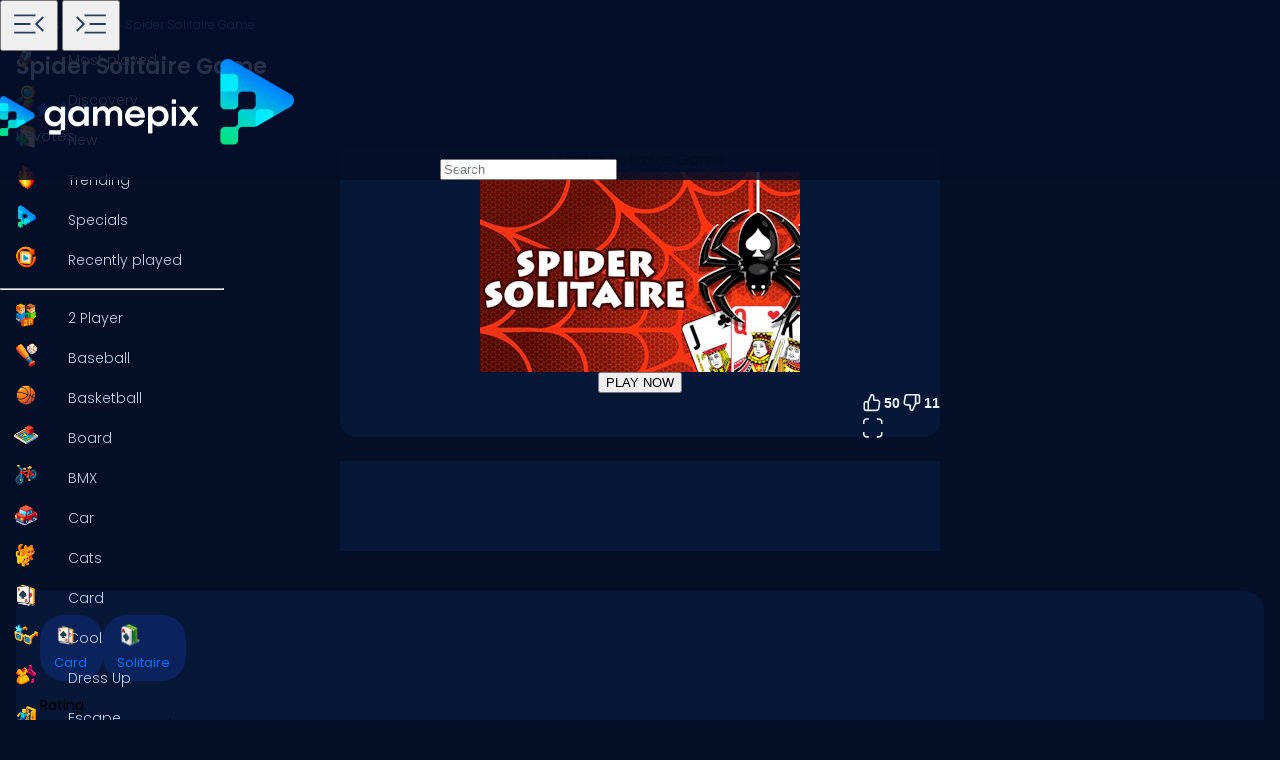

--- FILE ---
content_type: text/html; charset=utf-8
request_url: https://www.google.com/recaptcha/api2/aframe
body_size: 186
content:
<!DOCTYPE HTML><html><head><meta http-equiv="content-type" content="text/html; charset=UTF-8"></head><body><script nonce="5Z0_F7zTGkZpHD3pFITrqQ">/** Anti-fraud and anti-abuse applications only. See google.com/recaptcha */ try{var clients={'sodar':'https://pagead2.googlesyndication.com/pagead/sodar?'};window.addEventListener("message",function(a){try{if(a.source===window.parent){var b=JSON.parse(a.data);var c=clients[b['id']];if(c){var d=document.createElement('img');d.src=c+b['params']+'&rc='+(localStorage.getItem("rc::a")?sessionStorage.getItem("rc::b"):"");window.document.body.appendChild(d);sessionStorage.setItem("rc::e",parseInt(sessionStorage.getItem("rc::e")||0)+1);localStorage.setItem("rc::h",'1769030288243');}}}catch(b){}});window.parent.postMessage("_grecaptcha_ready", "*");}catch(b){}</script></body></html>

--- FILE ---
content_type: application/javascript; charset=utf-8
request_url: https://fundingchoicesmessages.google.com/f/AGSKWxX9U9kj0YJjHNF3L-8l55E_zhBGv_LCWtx8JUo5vKSzd7S_q1zX0eyvhgovbg3gYK9C4Pyf5C_oY-wGPRXR35nlSKNjpPHwNUgTGD5EEwY7VXEsDfAZ1DgQGMoRdD8E9_Pgwtob3d1z-jbXNrg5TBrEl_DxcJSmhMT9MjIlm8NRtww3MiAykYpUBf1h/_/vendor-ads-/ad_offersmail_/adbrite_/friendfinder__homadconfig.
body_size: -1289
content:
window['77588810-c418-4105-96dd-04c6ae423773'] = true;

--- FILE ---
content_type: application/javascript
request_url: https://www.gamepix.com/_app/immutable/nodes/0.DEsvcM71.js
body_size: -241
content:
import"../chunks/DsnmJJEf.js";import{a9 as a,c as r,d as i}from"../chunks/DOEhHBOC.js";import{s}from"../chunks/BvwVNWoO.js";const c=(async({url:e})=>({basePath:e.origin,device:"mobile",i18n:{lang:"en",route:"/"}})),d=Object.freeze(Object.defineProperty({__proto__:null,load:c},Symbol.toStringTag,{value:"Module"}));function u(e,t){var o=a(),n=r(o);s(n,()=>t.children),i(e,o)}export{u as component,d as universal};
